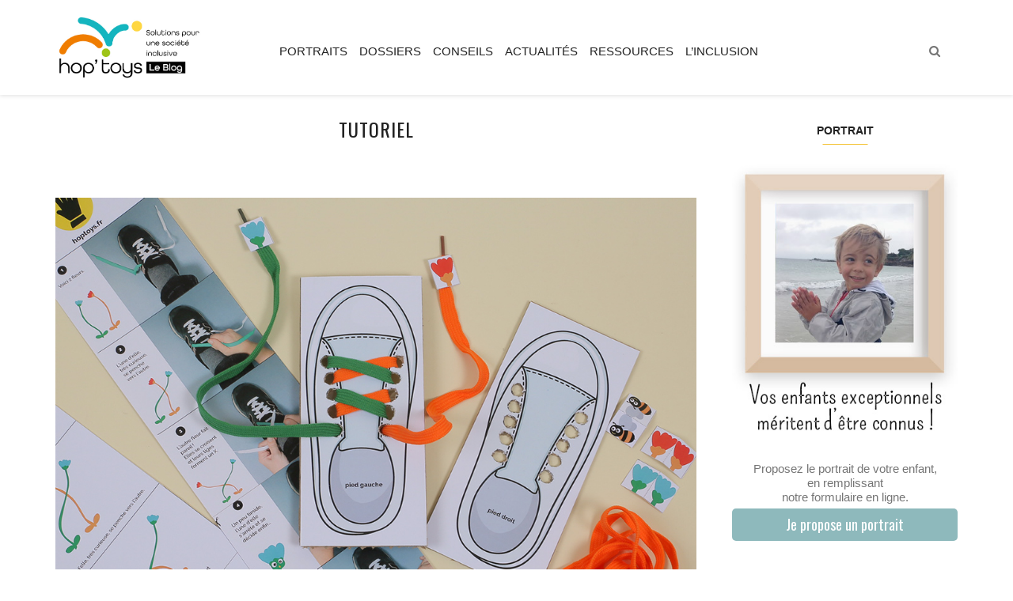

--- FILE ---
content_type: text/html; charset=UTF-8
request_url: https://www.bloghoptoys.fr/tag/tutoriel
body_size: 12545
content:
<!DOCTYPE html>
<html lang="fr-FR">
<head>
<meta charset="UTF-8">
<meta name="viewport" content="width=device-width, initial-scale=1">
<link rel="profile" href="http://gmpg.org/xfn/11">


<meta name='robots' content='index, follow, max-image-preview:large, max-snippet:-1, max-video-preview:-1' />
<script>
		var tarteaucitronForceLanguage = "fr";
		</script><script type="text/javascript" src="https://tarteaucitron.io/load.js?locale=fr&iswordpress=true&domain=www.bloghoptoys.fr&uuid=336dbc515160a06ff3d7c21ec608db6b8eb352cd"></script><!-- Google tag (gtag.js) Consent Mode snippet added by Site Kit -->
<script id='google_gtagjs-js-consent-mode'>
window.dataLayer = window.dataLayer || [];function gtag(){dataLayer.push(arguments);}
gtag('consent', 'default', {"ad_personalization":"denied","ad_storage":"denied","ad_user_data":"denied","analytics_storage":"denied","region":["AT","BE","BG","CY","CZ","DE","DK","EE","ES","FI","FR","GB","GR","HR","HU","IE","IS","IT","LI","LT","LU","LV","MT","NL","NO","PL","PT","RO","SE","SI","SK"],"wait_for_update":500});
window._googlesitekitConsentCategoryMap = {"statistics":["analytics_storage"],"marketing":["ad_storage","ad_user_data","ad_personalization"]};
( function () {
	document.addEventListener(
		'wp_listen_for_consent_change',
		function ( event ) {
			if ( event.detail ) {
				var consentParameters = {};
				var hasConsentParameters = false;
				for ( var category in event.detail ) {
					if ( window._googlesitekitConsentCategoryMap[ category ] ) {
						var status = event.detail[ category ];
						var mappedStatus =
							status === 'allow' ? 'granted' : 'denied';
						var parameters =
							window._googlesitekitConsentCategoryMap[ category ];
						for ( var i = 0; i < parameters.length; i++ ) {
							consentParameters[ parameters[ i ] ] = mappedStatus;
						}
						hasConsentParameters = !! parameters.length;
					}
				}
				if ( hasConsentParameters ) {
					gtag( 'consent', 'update', consentParameters );
				}
			}
		}
	);

	function updateGrantedConsent() {
		if ( ! ( window.wp_consent_type || window.wp_fallback_consent_type ) ) {
			return;
		}
		var consentParameters = {};
		var hasConsentParameters = false;
		for ( var category in window._googlesitekitConsentCategoryMap ) {
			if ( window.wp_has_consent && window.wp_has_consent( category ) ) {
				var parameters =
					window._googlesitekitConsentCategoryMap[ category ];
				for ( var i = 0; i < parameters.length; i++ ) {
					consentParameters[ parameters[ i ] ] = 'granted';
				}
				hasConsentParameters =
					hasConsentParameters || !! parameters.length;
			}
		}
		if ( hasConsentParameters ) {
			gtag( 'consent', 'update', consentParameters );
		}
	}
	document.addEventListener(
		'wp_consent_type_defined',
		updateGrantedConsent
	);
	document.addEventListener( 'DOMContentLoaded', function () {
		if ( ! window.waitfor_consent_hook ) {
			updateGrantedConsent();
		}
	} );
} )();
</script>
<!-- End Google tag (gtag.js) Consent Mode snippet added by Site Kit -->
			
	<!-- This site is optimized with the Yoast SEO plugin v22.9 - https://yoast.com/wordpress/plugins/seo/ -->
	<title>: les articles du blog Hop&#039;Toys</title>
	<link rel="canonical" href="https://www.bloghoptoys.fr/tag/tutoriel" />
	<meta property="og:locale" content="fr_FR" />
	<meta property="og:type" content="article" />
	<meta property="og:title" content=": les articles du blog Hop&#039;Toys" />
	<meta property="og:url" content="https://www.bloghoptoys.fr/tag/tutoriel" />
	<meta property="og:site_name" content="Blog Hop&#039;Toys" />
	<meta property="og:image" content="https://www.bloghoptoys.fr/wp-content/uploads/2022/12/LOGO-VIRGINIE-.png" />
	<meta property="og:image:width" content="827" />
	<meta property="og:image:height" content="355" />
	<meta property="og:image:type" content="image/png" />
	<meta name="twitter:card" content="summary_large_image" />
	<meta name="twitter:site" content="@HOPTOYS_FRANCE" />
	<script type="application/ld+json" class="yoast-schema-graph">{"@context":"https://schema.org","@graph":[{"@type":"CollectionPage","@id":"https://www.bloghoptoys.fr/tag/tutoriel","url":"https://www.bloghoptoys.fr/tag/tutoriel","name":": les articles du blog Hop'Toys","isPartOf":{"@id":"https://www.bloghoptoys.fr/#website"},"primaryImageOfPage":{"@id":"https://www.bloghoptoys.fr/tag/tutoriel#primaryimage"},"image":{"@id":"https://www.bloghoptoys.fr/tag/tutoriel#primaryimage"},"thumbnailUrl":"https://www.bloghoptoys.fr/wp-content/uploads/2022/01/une_faire-ses-lacets.jpg","breadcrumb":{"@id":"https://www.bloghoptoys.fr/tag/tutoriel#breadcrumb"},"inLanguage":"fr-FR"},{"@type":"ImageObject","inLanguage":"fr-FR","@id":"https://www.bloghoptoys.fr/tag/tutoriel#primaryimage","url":"https://www.bloghoptoys.fr/wp-content/uploads/2022/01/une_faire-ses-lacets.jpg","contentUrl":"https://www.bloghoptoys.fr/wp-content/uploads/2022/01/une_faire-ses-lacets.jpg","width":1140,"height":700,"caption":"Le téléchargement pour faire ses lacets"},{"@type":"BreadcrumbList","@id":"https://www.bloghoptoys.fr/tag/tutoriel#breadcrumb","itemListElement":[{"@type":"ListItem","position":1,"name":"Accueil","item":"https://www.bloghoptoys.fr/"},{"@type":"ListItem","position":2,"name":"tutoriel"}]},{"@type":"WebSite","@id":"https://www.bloghoptoys.fr/#website","url":"https://www.bloghoptoys.fr/","name":"Blog Hop'Toys","description":"Solutions pour enfants exceptionnels","publisher":{"@id":"https://www.bloghoptoys.fr/#organization"},"potentialAction":[{"@type":"SearchAction","target":{"@type":"EntryPoint","urlTemplate":"https://www.bloghoptoys.fr/?s={search_term_string}"},"query-input":"required name=search_term_string"}],"inLanguage":"fr-FR"},{"@type":"Organization","@id":"https://www.bloghoptoys.fr/#organization","name":"Hop'Toys","url":"https://www.bloghoptoys.fr/","logo":{"@type":"ImageObject","inLanguage":"fr-FR","@id":"https://www.bloghoptoys.fr/#/schema/logo/image/","url":"https://www.bloghoptoys.fr/wp-content/uploads/2021/09/logo-fr.png","contentUrl":"https://www.bloghoptoys.fr/wp-content/uploads/2021/09/logo-fr.png","width":490,"height":199,"caption":"Hop'Toys"},"image":{"@id":"https://www.bloghoptoys.fr/#/schema/logo/image/"},"sameAs":["https://www.facebook.com/hoptoys.jeux.jouets.enfant.handicap","https://x.com/HOPTOYS_FRANCE","https://www.instagram.com/hoptoys_fr/","https://fr.linkedin.com/company/hop'toys","https://www.pinterest.fr/hoptoys/","https://www.youtube.com/channel/UCMH7gKL6vsvupLcpe1QUsig"]}]}</script>
	<!-- / Yoast SEO plugin. -->


<link rel='dns-prefetch' href='//a.omappapi.com' />
<link rel='dns-prefetch' href='//www.googletagmanager.com' />
<link rel='dns-prefetch' href='//fonts.googleapis.com' />
<link rel="alternate" type="application/rss+xml" title="Blog Hop&#039;Toys &raquo; Flux" href="https://www.bloghoptoys.fr/feed" />
<link rel="alternate" type="application/rss+xml" title="Blog Hop&#039;Toys &raquo; Flux des commentaires" href="https://www.bloghoptoys.fr/comments/feed" />
<link rel="alternate" type="application/rss+xml" title="Blog Hop&#039;Toys &raquo; Flux de l’étiquette tutoriel" href="https://www.bloghoptoys.fr/tag/tutoriel/feed" />
<script type="text/javascript">
/* <![CDATA[ */
window._wpemojiSettings = {"baseUrl":"https:\/\/s.w.org\/images\/core\/emoji\/15.0.3\/72x72\/","ext":".png","svgUrl":"https:\/\/s.w.org\/images\/core\/emoji\/15.0.3\/svg\/","svgExt":".svg","source":{"concatemoji":"https:\/\/www.bloghoptoys.fr\/wp-includes\/js\/wp-emoji-release.min.js?ver=6.5.4"}};
/*! This file is auto-generated */
!function(i,n){var o,s,e;function c(e){try{var t={supportTests:e,timestamp:(new Date).valueOf()};sessionStorage.setItem(o,JSON.stringify(t))}catch(e){}}function p(e,t,n){e.clearRect(0,0,e.canvas.width,e.canvas.height),e.fillText(t,0,0);var t=new Uint32Array(e.getImageData(0,0,e.canvas.width,e.canvas.height).data),r=(e.clearRect(0,0,e.canvas.width,e.canvas.height),e.fillText(n,0,0),new Uint32Array(e.getImageData(0,0,e.canvas.width,e.canvas.height).data));return t.every(function(e,t){return e===r[t]})}function u(e,t,n){switch(t){case"flag":return n(e,"\ud83c\udff3\ufe0f\u200d\u26a7\ufe0f","\ud83c\udff3\ufe0f\u200b\u26a7\ufe0f")?!1:!n(e,"\ud83c\uddfa\ud83c\uddf3","\ud83c\uddfa\u200b\ud83c\uddf3")&&!n(e,"\ud83c\udff4\udb40\udc67\udb40\udc62\udb40\udc65\udb40\udc6e\udb40\udc67\udb40\udc7f","\ud83c\udff4\u200b\udb40\udc67\u200b\udb40\udc62\u200b\udb40\udc65\u200b\udb40\udc6e\u200b\udb40\udc67\u200b\udb40\udc7f");case"emoji":return!n(e,"\ud83d\udc26\u200d\u2b1b","\ud83d\udc26\u200b\u2b1b")}return!1}function f(e,t,n){var r="undefined"!=typeof WorkerGlobalScope&&self instanceof WorkerGlobalScope?new OffscreenCanvas(300,150):i.createElement("canvas"),a=r.getContext("2d",{willReadFrequently:!0}),o=(a.textBaseline="top",a.font="600 32px Arial",{});return e.forEach(function(e){o[e]=t(a,e,n)}),o}function t(e){var t=i.createElement("script");t.src=e,t.defer=!0,i.head.appendChild(t)}"undefined"!=typeof Promise&&(o="wpEmojiSettingsSupports",s=["flag","emoji"],n.supports={everything:!0,everythingExceptFlag:!0},e=new Promise(function(e){i.addEventListener("DOMContentLoaded",e,{once:!0})}),new Promise(function(t){var n=function(){try{var e=JSON.parse(sessionStorage.getItem(o));if("object"==typeof e&&"number"==typeof e.timestamp&&(new Date).valueOf()<e.timestamp+604800&&"object"==typeof e.supportTests)return e.supportTests}catch(e){}return null}();if(!n){if("undefined"!=typeof Worker&&"undefined"!=typeof OffscreenCanvas&&"undefined"!=typeof URL&&URL.createObjectURL&&"undefined"!=typeof Blob)try{var e="postMessage("+f.toString()+"("+[JSON.stringify(s),u.toString(),p.toString()].join(",")+"));",r=new Blob([e],{type:"text/javascript"}),a=new Worker(URL.createObjectURL(r),{name:"wpTestEmojiSupports"});return void(a.onmessage=function(e){c(n=e.data),a.terminate(),t(n)})}catch(e){}c(n=f(s,u,p))}t(n)}).then(function(e){for(var t in e)n.supports[t]=e[t],n.supports.everything=n.supports.everything&&n.supports[t],"flag"!==t&&(n.supports.everythingExceptFlag=n.supports.everythingExceptFlag&&n.supports[t]);n.supports.everythingExceptFlag=n.supports.everythingExceptFlag&&!n.supports.flag,n.DOMReady=!1,n.readyCallback=function(){n.DOMReady=!0}}).then(function(){return e}).then(function(){var e;n.supports.everything||(n.readyCallback(),(e=n.source||{}).concatemoji?t(e.concatemoji):e.wpemoji&&e.twemoji&&(t(e.twemoji),t(e.wpemoji)))}))}((window,document),window._wpemojiSettings);
/* ]]> */
</script>
<style id='wp-emoji-styles-inline-css' type='text/css'>

	img.wp-smiley, img.emoji {
		display: inline !important;
		border: none !important;
		box-shadow: none !important;
		height: 1em !important;
		width: 1em !important;
		margin: 0 0.07em !important;
		vertical-align: -0.1em !important;
		background: none !important;
		padding: 0 !important;
	}
</style>
<link rel='stylesheet' id='wp-block-library-css' href='https://www.bloghoptoys.fr/wp-includes/css/dist/block-library/style.min.css?ver=6.5.4' type='text/css' media='all' />
<style id='classic-theme-styles-inline-css' type='text/css'>
/*! This file is auto-generated */
.wp-block-button__link{color:#fff;background-color:#32373c;border-radius:9999px;box-shadow:none;text-decoration:none;padding:calc(.667em + 2px) calc(1.333em + 2px);font-size:1.125em}.wp-block-file__button{background:#32373c;color:#fff;text-decoration:none}
</style>
<style id='global-styles-inline-css' type='text/css'>
body{--wp--preset--color--black: #000000;--wp--preset--color--cyan-bluish-gray: #abb8c3;--wp--preset--color--white: #ffffff;--wp--preset--color--pale-pink: #f78da7;--wp--preset--color--vivid-red: #cf2e2e;--wp--preset--color--luminous-vivid-orange: #ff6900;--wp--preset--color--luminous-vivid-amber: #fcb900;--wp--preset--color--light-green-cyan: #7bdcb5;--wp--preset--color--vivid-green-cyan: #00d084;--wp--preset--color--pale-cyan-blue: #8ed1fc;--wp--preset--color--vivid-cyan-blue: #0693e3;--wp--preset--color--vivid-purple: #9b51e0;--wp--preset--gradient--vivid-cyan-blue-to-vivid-purple: linear-gradient(135deg,rgba(6,147,227,1) 0%,rgb(155,81,224) 100%);--wp--preset--gradient--light-green-cyan-to-vivid-green-cyan: linear-gradient(135deg,rgb(122,220,180) 0%,rgb(0,208,130) 100%);--wp--preset--gradient--luminous-vivid-amber-to-luminous-vivid-orange: linear-gradient(135deg,rgba(252,185,0,1) 0%,rgba(255,105,0,1) 100%);--wp--preset--gradient--luminous-vivid-orange-to-vivid-red: linear-gradient(135deg,rgba(255,105,0,1) 0%,rgb(207,46,46) 100%);--wp--preset--gradient--very-light-gray-to-cyan-bluish-gray: linear-gradient(135deg,rgb(238,238,238) 0%,rgb(169,184,195) 100%);--wp--preset--gradient--cool-to-warm-spectrum: linear-gradient(135deg,rgb(74,234,220) 0%,rgb(151,120,209) 20%,rgb(207,42,186) 40%,rgb(238,44,130) 60%,rgb(251,105,98) 80%,rgb(254,248,76) 100%);--wp--preset--gradient--blush-light-purple: linear-gradient(135deg,rgb(255,206,236) 0%,rgb(152,150,240) 100%);--wp--preset--gradient--blush-bordeaux: linear-gradient(135deg,rgb(254,205,165) 0%,rgb(254,45,45) 50%,rgb(107,0,62) 100%);--wp--preset--gradient--luminous-dusk: linear-gradient(135deg,rgb(255,203,112) 0%,rgb(199,81,192) 50%,rgb(65,88,208) 100%);--wp--preset--gradient--pale-ocean: linear-gradient(135deg,rgb(255,245,203) 0%,rgb(182,227,212) 50%,rgb(51,167,181) 100%);--wp--preset--gradient--electric-grass: linear-gradient(135deg,rgb(202,248,128) 0%,rgb(113,206,126) 100%);--wp--preset--gradient--midnight: linear-gradient(135deg,rgb(2,3,129) 0%,rgb(40,116,252) 100%);--wp--preset--font-size--small: 13px;--wp--preset--font-size--medium: 20px;--wp--preset--font-size--large: 36px;--wp--preset--font-size--x-large: 42px;--wp--preset--spacing--20: 0.44rem;--wp--preset--spacing--30: 0.67rem;--wp--preset--spacing--40: 1rem;--wp--preset--spacing--50: 1.5rem;--wp--preset--spacing--60: 2.25rem;--wp--preset--spacing--70: 3.38rem;--wp--preset--spacing--80: 5.06rem;--wp--preset--shadow--natural: 6px 6px 9px rgba(0, 0, 0, 0.2);--wp--preset--shadow--deep: 12px 12px 50px rgba(0, 0, 0, 0.4);--wp--preset--shadow--sharp: 6px 6px 0px rgba(0, 0, 0, 0.2);--wp--preset--shadow--outlined: 6px 6px 0px -3px rgba(255, 255, 255, 1), 6px 6px rgba(0, 0, 0, 1);--wp--preset--shadow--crisp: 6px 6px 0px rgba(0, 0, 0, 1);}:where(.is-layout-flex){gap: 0.5em;}:where(.is-layout-grid){gap: 0.5em;}body .is-layout-flex{display: flex;}body .is-layout-flex{flex-wrap: wrap;align-items: center;}body .is-layout-flex > *{margin: 0;}body .is-layout-grid{display: grid;}body .is-layout-grid > *{margin: 0;}:where(.wp-block-columns.is-layout-flex){gap: 2em;}:where(.wp-block-columns.is-layout-grid){gap: 2em;}:where(.wp-block-post-template.is-layout-flex){gap: 1.25em;}:where(.wp-block-post-template.is-layout-grid){gap: 1.25em;}.has-black-color{color: var(--wp--preset--color--black) !important;}.has-cyan-bluish-gray-color{color: var(--wp--preset--color--cyan-bluish-gray) !important;}.has-white-color{color: var(--wp--preset--color--white) !important;}.has-pale-pink-color{color: var(--wp--preset--color--pale-pink) !important;}.has-vivid-red-color{color: var(--wp--preset--color--vivid-red) !important;}.has-luminous-vivid-orange-color{color: var(--wp--preset--color--luminous-vivid-orange) !important;}.has-luminous-vivid-amber-color{color: var(--wp--preset--color--luminous-vivid-amber) !important;}.has-light-green-cyan-color{color: var(--wp--preset--color--light-green-cyan) !important;}.has-vivid-green-cyan-color{color: var(--wp--preset--color--vivid-green-cyan) !important;}.has-pale-cyan-blue-color{color: var(--wp--preset--color--pale-cyan-blue) !important;}.has-vivid-cyan-blue-color{color: var(--wp--preset--color--vivid-cyan-blue) !important;}.has-vivid-purple-color{color: var(--wp--preset--color--vivid-purple) !important;}.has-black-background-color{background-color: var(--wp--preset--color--black) !important;}.has-cyan-bluish-gray-background-color{background-color: var(--wp--preset--color--cyan-bluish-gray) !important;}.has-white-background-color{background-color: var(--wp--preset--color--white) !important;}.has-pale-pink-background-color{background-color: var(--wp--preset--color--pale-pink) !important;}.has-vivid-red-background-color{background-color: var(--wp--preset--color--vivid-red) !important;}.has-luminous-vivid-orange-background-color{background-color: var(--wp--preset--color--luminous-vivid-orange) !important;}.has-luminous-vivid-amber-background-color{background-color: var(--wp--preset--color--luminous-vivid-amber) !important;}.has-light-green-cyan-background-color{background-color: var(--wp--preset--color--light-green-cyan) !important;}.has-vivid-green-cyan-background-color{background-color: var(--wp--preset--color--vivid-green-cyan) !important;}.has-pale-cyan-blue-background-color{background-color: var(--wp--preset--color--pale-cyan-blue) !important;}.has-vivid-cyan-blue-background-color{background-color: var(--wp--preset--color--vivid-cyan-blue) !important;}.has-vivid-purple-background-color{background-color: var(--wp--preset--color--vivid-purple) !important;}.has-black-border-color{border-color: var(--wp--preset--color--black) !important;}.has-cyan-bluish-gray-border-color{border-color: var(--wp--preset--color--cyan-bluish-gray) !important;}.has-white-border-color{border-color: var(--wp--preset--color--white) !important;}.has-pale-pink-border-color{border-color: var(--wp--preset--color--pale-pink) !important;}.has-vivid-red-border-color{border-color: var(--wp--preset--color--vivid-red) !important;}.has-luminous-vivid-orange-border-color{border-color: var(--wp--preset--color--luminous-vivid-orange) !important;}.has-luminous-vivid-amber-border-color{border-color: var(--wp--preset--color--luminous-vivid-amber) !important;}.has-light-green-cyan-border-color{border-color: var(--wp--preset--color--light-green-cyan) !important;}.has-vivid-green-cyan-border-color{border-color: var(--wp--preset--color--vivid-green-cyan) !important;}.has-pale-cyan-blue-border-color{border-color: var(--wp--preset--color--pale-cyan-blue) !important;}.has-vivid-cyan-blue-border-color{border-color: var(--wp--preset--color--vivid-cyan-blue) !important;}.has-vivid-purple-border-color{border-color: var(--wp--preset--color--vivid-purple) !important;}.has-vivid-cyan-blue-to-vivid-purple-gradient-background{background: var(--wp--preset--gradient--vivid-cyan-blue-to-vivid-purple) !important;}.has-light-green-cyan-to-vivid-green-cyan-gradient-background{background: var(--wp--preset--gradient--light-green-cyan-to-vivid-green-cyan) !important;}.has-luminous-vivid-amber-to-luminous-vivid-orange-gradient-background{background: var(--wp--preset--gradient--luminous-vivid-amber-to-luminous-vivid-orange) !important;}.has-luminous-vivid-orange-to-vivid-red-gradient-background{background: var(--wp--preset--gradient--luminous-vivid-orange-to-vivid-red) !important;}.has-very-light-gray-to-cyan-bluish-gray-gradient-background{background: var(--wp--preset--gradient--very-light-gray-to-cyan-bluish-gray) !important;}.has-cool-to-warm-spectrum-gradient-background{background: var(--wp--preset--gradient--cool-to-warm-spectrum) !important;}.has-blush-light-purple-gradient-background{background: var(--wp--preset--gradient--blush-light-purple) !important;}.has-blush-bordeaux-gradient-background{background: var(--wp--preset--gradient--blush-bordeaux) !important;}.has-luminous-dusk-gradient-background{background: var(--wp--preset--gradient--luminous-dusk) !important;}.has-pale-ocean-gradient-background{background: var(--wp--preset--gradient--pale-ocean) !important;}.has-electric-grass-gradient-background{background: var(--wp--preset--gradient--electric-grass) !important;}.has-midnight-gradient-background{background: var(--wp--preset--gradient--midnight) !important;}.has-small-font-size{font-size: var(--wp--preset--font-size--small) !important;}.has-medium-font-size{font-size: var(--wp--preset--font-size--medium) !important;}.has-large-font-size{font-size: var(--wp--preset--font-size--large) !important;}.has-x-large-font-size{font-size: var(--wp--preset--font-size--x-large) !important;}
.wp-block-navigation a:where(:not(.wp-element-button)){color: inherit;}
:where(.wp-block-post-template.is-layout-flex){gap: 1.25em;}:where(.wp-block-post-template.is-layout-grid){gap: 1.25em;}
:where(.wp-block-columns.is-layout-flex){gap: 2em;}:where(.wp-block-columns.is-layout-grid){gap: 2em;}
.wp-block-pullquote{font-size: 1.5em;line-height: 1.6;}
</style>
<link rel='stylesheet' id='cptch_stylesheet-css' href='https://www.bloghoptoys.fr/wp-content/plugins/captcha/css/front_end_style.css?ver=4.4.5' type='text/css' media='all' />
<link rel='stylesheet' id='dashicons-css' href='https://www.bloghoptoys.fr/wp-includes/css/dashicons.min.css?ver=6.5.4' type='text/css' media='all' />
<link rel='stylesheet' id='cptch_desktop_style-css' href='https://www.bloghoptoys.fr/wp-content/plugins/captcha/css/desktop_style.css?ver=4.4.5' type='text/css' media='all' />
<link rel='stylesheet' id='contact-form-7-css' href='https://www.bloghoptoys.fr/wp-content/plugins/contact-form-7/includes/css/styles.css?ver=5.4' type='text/css' media='all' />
<link rel='stylesheet' id='font-awesome-css' href='https://www.bloghoptoys.fr/wp-content/plugins/download-manager/assets/font-awesome/css/font-awesome.min.css?ver=6.5.4' type='text/css' media='all' />
<link rel='stylesheet' id='wpdm-bootstrap-css' href='https://www.bloghoptoys.fr/wp-content/plugins/download-manager/assets/bootstrap/css/bootstrap.css?ver=6.5.4' type='text/css' media='all' />
<link rel='stylesheet' id='wpdm-front-css' href='https://www.bloghoptoys.fr/wp-content/plugins/download-manager/assets/css/front.css?ver=6.5.4' type='text/css' media='all' />
<link rel='stylesheet' id='ce_responsive-css' href='https://www.bloghoptoys.fr/wp-content/plugins/simple-embed-code/css/video-container.min.css?ver=6.5.4' type='text/css' media='all' />
<link rel="preload" class="mv-grow-style" href="https://www.bloghoptoys.fr/wp-content/plugins/social-pug/assets/dist/style-frontend-pro.css?ver=1.34.1" as="style"><noscript><link rel='stylesheet' id='dpsp-frontend-style-pro-css' href='https://www.bloghoptoys.fr/wp-content/plugins/social-pug/assets/dist/style-frontend-pro.css?ver=1.34.1' type='text/css' media='all' />
</noscript><style id='dpsp-frontend-style-pro-inline-css' type='text/css'>

				@media screen and ( max-width : 720px ) {
					.dpsp-content-wrapper.dpsp-hide-on-mobile,
					.dpsp-share-text.dpsp-hide-on-mobile {
						display: none;
					}
					.dpsp-has-spacing .dpsp-networks-btns-wrapper li {
						margin:0 2% 10px 0;
					}
					.dpsp-network-btn.dpsp-has-label:not(.dpsp-has-count) {
						max-height: 40px;
						padding: 0;
						justify-content: center;
					}
					.dpsp-content-wrapper.dpsp-size-small .dpsp-network-btn.dpsp-has-label:not(.dpsp-has-count){
						max-height: 32px;
					}
					.dpsp-content-wrapper.dpsp-size-large .dpsp-network-btn.dpsp-has-label:not(.dpsp-has-count){
						max-height: 46px;
					}
				}
			
</style>
<link rel='stylesheet' id='wp_connectif-css' href='https://www.bloghoptoys.fr/wp-content/plugins/wp_connectif/public/css/wp_connectif-public.css?ver=1.11.0' type='text/css' media='all' />
<link rel='stylesheet' id='bootstrap-css' href='https://www.bloghoptoys.fr/wp-content/themes/carolina/libs/bootstrap/css/bootstrap.min.css%20?ver=6.5.4' type='text/css' media=' all ' />
<link rel='stylesheet' id='slick-css' href='https://www.bloghoptoys.fr/wp-content/themes/carolina/libs/slick/slick.css?ver=6.5.4' type='text/css' media='all' />
<link rel='stylesheet' id='owl-css' href='https://www.bloghoptoys.fr/wp-content/themes/carolina/libs/owl/owl.carousel.min.css?ver=6.5.4' type='text/css' media='all' />
<link rel='stylesheet' id='carolina-style-css' href='https://www.bloghoptoys.fr/wp-content/themes/carolina/style.css?ver=6.5.4' type='text/css' media='all' />
<style id='carolina-style-inline-css' type='text/css'>


        /*element hover color*/
        .carolina-link-pages > span:hover,
        .carolina-link-pages a:hover,
        .carolina-pagination a:hover,
        .page-numbers:hover,
        .page-numbers.dots:hover {
            background-color: #e0aa18;
        }

        .carolina-link-pages > span:hover,
        .carolina-link-pages a:hover,
        .carolina-pagination a:hover,
        .page-numbers:hover,
        .page-numbers.dots:hover {
            border-color: #e0aa18;
        }   


        /* elements color */
        .instagram-size-original .owl-controls .owl-dot.active,
        .page-numbers.current,
        .page-numbers,
        .carolina-link-pages > span,
        .page-numbers.dots,
        .owl-dot.active,
        .carolina-link-pages > span,
        .carolina-link-pages a,
        .page-numbers,
        .carolina-pagination a,
        .carolina-main-navigation .nav-area > div > .menu > li > .sub-menu > li:hover,
        .carolina-main-navigation .nav-area > div > .menu > li > .sub-menu > li > .sub-menu > li:hover,
        .carolina-main-navigation .nav-area > div > .menu > li > .sub-menu > li > .sub-menu > li > .sub-menu > li:hover,
        .widget .widget-title {
            border-color: #f4c336;
        }

        /* elements color */
        #back-top:before,
        .carolina-grid > li:before,
        .carolina-list > li:before,
        .carolina-standard > li:before,
        .carolina-prev-icon:before,
        .carolina-next-icon:after,
        .nav-area > div > .menu li.current-menu-item a,
        .widget_archive ul > li > a:before,
        .widget_categories ul > li > a:before {
            color: #f4c336;
        } 

        /* elements bg color */
        .carolina-link-pages > span,
        .carolina-link-pages a,
        .page-numbers,
        .widget .widget-title:before,
        .carolina-pagination a,
        .nav-area > div > .menu > li > a::after,
        .instagram-size-original .owl-controls .owl-dot.active,
        .carolina-page-sidebar .carolina-social-share > li:hover,
        .carolina-win-sidebar .carolina-social-share > li:hover,
        .owl-dot.active,
        .carolina-sidebar-area .carolina-social-share > li:hover,
        .carolina-post-category .post-categories li a:before,
        .carolina-main-navigation .nav-area > div > .menu > li > .sub-menu > li:hover,
        .carolina-main-navigation .nav-area > div > .menu > li > .sub-menu > li > .sub-menu > li:hover,
        .carolina-main-navigation .nav-area > div > .menu > li > .sub-menu > li > .sub-menu > li > .sub-menu > li:hover {
            background-color: #f4c336;
        }  

    } 
</style>
<link rel='stylesheet' id='studio-fonts-css' href='//fonts.googleapis.com/css?family=Oswald%7CDroid%2BSans%3A700%2C400%26subset%3Dlatin%2Clatin-ext&#038;ver=1.0.0' type='text/css' media='all' />
<link rel='stylesheet' id='cyclone-template-style-dark-0-css' href='https://www.bloghoptoys.fr/wp-content/plugins/cyclone-slider-2/templates/dark/style.css?ver=3.2.0' type='text/css' media='all' />
<link rel='stylesheet' id='cyclone-template-style-default-0-css' href='https://www.bloghoptoys.fr/wp-content/plugins/cyclone-slider-2/templates/default/style.css?ver=3.2.0' type='text/css' media='all' />
<link rel='stylesheet' id='cyclone-template-style-standard-0-css' href='https://www.bloghoptoys.fr/wp-content/plugins/cyclone-slider-2/templates/standard/style.css?ver=3.2.0' type='text/css' media='all' />
<link rel='stylesheet' id='cyclone-template-style-thumbnails-0-css' href='https://www.bloghoptoys.fr/wp-content/plugins/cyclone-slider-2/templates/thumbnails/style.css?ver=3.2.0' type='text/css' media='all' />
<script type="text/javascript" src="https://www.bloghoptoys.fr/wp-includes/js/jquery/jquery.min.js?ver=3.7.1" id="jquery-core-js"></script>
<script type="text/javascript" src="https://www.bloghoptoys.fr/wp-includes/js/jquery/jquery-migrate.min.js?ver=3.4.1" id="jquery-migrate-js"></script>
<script type="text/javascript" src="https://www.bloghoptoys.fr/wp-content/plugins/download-manager/assets/bootstrap/js/bootstrap.min.js?ver=6.5.4" id="wpdm-bootstrap-js"></script>
<script type="text/javascript" src="https://www.bloghoptoys.fr/wp-content/plugins/download-manager/assets/js/jquery.cookie.js?ver=6.5.4" id="jquery-cookie-js"></script>
<script type="text/javascript" src="https://www.bloghoptoys.fr/wp-content/plugins/download-manager/assets/js/front.js?ver=6.5.4" id="frontjs-js"></script>
<script type="text/javascript" src="https://www.bloghoptoys.fr/wp-content/plugins/download-manager/assets/js/chosen.jquery.min.js?ver=6.5.4" id="jquery-choosen-js"></script>
<script type="text/javascript" id="wp_connectif-js-extra">
/* <![CDATA[ */
var pluginsUrl = ["https:\/\/www.bloghoptoys.fr\/wp-content\/plugins"];
/* ]]> */
</script>
<script type="text/javascript" src="https://www.bloghoptoys.fr/wp-content/plugins/wp_connectif/public/js/wp_connectif-public.js?ver=1.11.0" id="wp_connectif-js"></script>

<!-- Google Analytics snippet added by Site Kit -->
<script type="text/javascript" src="https://www.googletagmanager.com/gtag/js?id=GT-5N5N9H6" id="google_gtagjs-js" async></script>
<script type="text/javascript" id="google_gtagjs-js-after">
/* <![CDATA[ */
window.dataLayer = window.dataLayer || [];function gtag(){dataLayer.push(arguments);}
gtag('set', 'linker', {"domains":["www.bloghoptoys.fr"]} );
gtag("js", new Date());
gtag("set", "developer_id.dZTNiMT", true);
gtag("config", "GT-5N5N9H6");
/* ]]> */
</script>

<!-- End Google Analytics snippet added by Site Kit -->
<script type="text/javascript" src="https://www.bloghoptoys.fr/wp-content/plugins/cyclone-slider-2/libs/cycle2/jquery.cycle2.min.js?ver=3.2.0" id="jquery-cycle2-js"></script>
<script type="text/javascript" src="https://www.bloghoptoys.fr/wp-content/plugins/cyclone-slider-2/libs/cycle2/jquery.cycle2.carousel.min.js?ver=3.2.0" id="jquery-cycle2-carousel-js"></script>
<script type="text/javascript" src="https://www.bloghoptoys.fr/wp-content/plugins/cyclone-slider-2/libs/cycle2/jquery.cycle2.swipe.min.js?ver=3.2.0" id="jquery-cycle2-swipe-js"></script>
<script type="text/javascript" src="https://www.bloghoptoys.fr/wp-content/plugins/cyclone-slider-2/libs/cycle2/jquery.cycle2.tile.min.js?ver=3.2.0" id="jquery-cycle2-tile-js"></script>
<script type="text/javascript" src="https://www.bloghoptoys.fr/wp-content/plugins/cyclone-slider-2/libs/cycle2/jquery.cycle2.video.min.js?ver=3.2.0" id="jquery-cycle2-video-js"></script>
<script type="text/javascript" src="https://www.bloghoptoys.fr/wp-content/plugins/cyclone-slider-2/templates/dark/script.js?ver=3.2.0" id="cyclone-template-script-dark-0-js"></script>
<script type="text/javascript" src="https://www.bloghoptoys.fr/wp-content/plugins/cyclone-slider-2/templates/thumbnails/script.js?ver=3.2.0" id="cyclone-template-script-thumbnails-0-js"></script>
<script type="text/javascript" src="https://www.bloghoptoys.fr/wp-content/plugins/cyclone-slider-2/libs/vimeo-player-js/player.js?ver=3.2.0" id="vimeo-player-js-js"></script>
<script type="text/javascript" src="https://www.bloghoptoys.fr/wp-content/plugins/cyclone-slider-2/js/client.js?ver=3.2.0" id="cyclone-client-js"></script>
<meta name="generator" content="WordPress Download Manager 4.5.3" />
<link rel="https://api.w.org/" href="https://www.bloghoptoys.fr/wp-json/" /><link rel="alternate" type="application/json" href="https://www.bloghoptoys.fr/wp-json/wp/v2/tags/987" /><link rel="EditURI" type="application/rsd+xml" title="RSD" href="https://www.bloghoptoys.fr/xmlrpc.php?rsd" />

        <script>
            var wpdm_site_url = 'https://www.bloghoptoys.fr/';
            var ajax_url = 'https://www.bloghoptoys.fr/wp-admin/admin-ajax.php';
        </script>


        <meta name="generator" content="Site Kit by Google 1.123.1" /><meta name="hubbub-info" description="Hubbub 1.34.1"><script type="text/javascript" async>
	var _cnid = "517a93f6-e350-4fc9-934b-4970cd784360";

	(function(w, r, a, cn, s) {

		w['ConnectifObject'] = r;
		w[r] = w[r] || function() {
			(w[r].q = w[r].q || []).push(arguments)
		};
		cn = document.createElement('script');
		cn.type = 'text/javascript';
		cn.async = true;
		cn.src = a;
		cn.id = '__cn_client_script_' + _cnid;
		s = document.getElementsByTagName('script')[0];
		s.parentNode.insertBefore(cn, s);

	})(window, 'cn', 'https://cdn.connectif.cloud/eu8/client-script/517a93f6-e350-4fc9-934b-4970cd784360');
</script>	<style type="text/css">
			.site-title,
		.site-description {
			position: absolute;
			clip: rect(1px, 1px, 1px, 1px);
		}
		</style>
	<link rel="icon" href="https://www.bloghoptoys.fr/wp-content/uploads/2021/10/favicon-1.png" sizes="32x32" />
<link rel="icon" href="https://www.bloghoptoys.fr/wp-content/uploads/2021/10/favicon-1.png" sizes="192x192" />
<link rel="apple-touch-icon" href="https://www.bloghoptoys.fr/wp-content/uploads/2021/10/favicon-1.png" />
<meta name="msapplication-TileImage" content="https://www.bloghoptoys.fr/wp-content/uploads/2021/10/favicon-1.png" />
		<style type="text/css" id="wp-custom-css">
			.alignleft {
	margin-top:0 !important;
}

.carolina-content #shr_canvas3 {
	display:none;
}

a.bouton_ht {
	font-family: 'Oswald', sans-serif;
	display:block;
	width:70%;
	margin:0 auto;
	font-size: 21px;
	text-decoration:none;
	background-color:#8eb9bc;
	text-align: center;
padding: 15px;
border-radius: 5px;
}

a.bouton_ht:hover {
	text-decoration:underline;}


/* Évènements */

.tribe-theme-carolina .container .carolina-sidebar-area {
	display:none;
}

.tribe-theme-carolina .carolina-right-sidebar {
	 width:100%;
	padding:0;
}

.tribe-theme-carolina .entry-content {
	margin-top:70px;
}

.tribe-theme-carolina .site-content {
	margin-top:0;
}

.tribe-events-single-event-title {
	text-align:center;
}

.tribe-events-schedule h2{
	text-align:center;
	padding:10px;
	color:#fff;
	background-color:#000;
	margin-top:0;
	display:block;
}

/* Formulaire */

textarea {
	height:120px !important;
}

input.wpcf7-submit, input.wpcf7-previous {
	background-color:#8eb9bc !important;
	color:#fff !important;
	font-size:18px !important;
	font-family: 'Oswald', sans-serif;
	letter-spacing: 1px;
text-transform: uppercase;
padding: 10px 15px;
display: inline-block;
border-radius: 5px;
	width:auto;
}

.page-id-72854 p {
	font-family: 'oswald', sans-serif;
	text-align:justify;
}

form.wpcf7-form h3{
	text-align:center;
}

a.bt-form-portrait {
	padding:10px;
	background-color:#8eb9bc;
	display:block;
	color:#fff;
	border-radius: 5px;
	font-family: 'oswald', sans-serif;
	font-size:18px;
	margin-top:5px;
}

a.bt-form-portrait:hover{
	background-color:#65aeb3;
}

.single-tribe_events .tribe-events-event-image {
	text-align:center;
}
p.liste input[type="checkbox"] {
	width:20px;
}

/* Widget évènement accueil */

a.bouton {
	width:49%;
	float:left;
}

a.bouton + a.bouton {
	margin-left:2%;
}

p.tribe-events-widget-link a, a.bouton, a.bt-replay {
	text-align:center;
	padding: 10px;
    background-color: #8eb9bc;
    display: block;
    color: #fff !important;
    border-radius: 5px;
    font-family: 'oswald', sans-serif;
    font-size: 18px !important;
	font-weight:500 !important;
    margin-top: 5px;
	line-height:1;
}

p.tribe-events-widget-link a:hover, a.bouton:hover, a.bt-replay:hover {
	background-color:#65aeb3;
}

li.tribe-event-featured {
	background-color:#fff !important;
	border-bottom:1px solid #999;
}

ol.tribe-list-widget {
	padding-left:0;
}

.tribe-event-featured a,
.tribe-event-duration{
	color:#000 !important;
}
#tribe-events
.type-tribe_events.tribe-event-featured
{
	background-color:transparent !important;
}

.tribe-events-present div[id*="tribe-events-daynum-"] {
	background-color:#d2d2d2 !important
}

.dpsp-network-btn.dpsp-has-count {
	max-width:60px !important;
}




		</style>
			
<!-- TrustBox script -->
<script type="text/javascript" src="//widget.trustpilot.com/bootstrap/v5/tp.widget.bootstrap.min.js" async></script>
<!-- End TrustBox script -->

    <!-- Google Tag Manager -->
    <script>(function(w,d,s,l,i){w[l]=w[l]||[];w[l].push({'gtm.start':
                new Date().getTime(),event:'gtm.js'});var f=d.getElementsByTagName(s)[0],
            j=d.createElement(s),dl=l!='dataLayer'?'&l='+l:'';j.async=true;j.src=
            'https://www.googletagmanager.com/gtm.js?id='+i+dl;f.parentNode.insertBefore(j,f);
        })(window,document,'script','dataLayer','GTM-5582C96');</script>
    <!-- End Google Tag Manager -->

    <!-- Connectif -->
  <script>
    document.addEventListener('connectif.loaded', function onConnectifLoaded() {
    console.log('Connectif est chargé');
    // maintenant, je peux appeler initializeConnectif
    initializeConnectif(connectifConfiguration);
    });
  </script>

</head>


<body class="archive tag tag-tutoriel tag-987">
<div id="fb-root"></div>
<script>(function(d, s, id) {
  var js, fjs = d.getElementsByTagName(s)[0];
  if (d.getElementById(id)) return;
  js = d.createElement(s); js.id = id;
  js.src = 'https://connect.facebook.net/fr_FR/sdk.js#xfbml=1&version=v2.12';
  fjs.parentNode.insertBefore(js, fjs);
}(document, 'script', 'facebook-jssdk'));</script>
  
<span class="carolina-background"></span>
<div id="page" class="site">
  <a class="skip-link screen-reader-text" href="#content">
    Afficher le contenu  </a>
<nav id="site-navigation" class="carolina-main-navigation">
    <div class="carolina-nav-button">
       <span class="one"></span>
       <span class="two"></span>
       <span class="three"></span>
    </div>
    <div class="nav-area">
      <div class="carolina-nav-logo">
                  <a href="https://www.bloghoptoys.fr/" class="carolina-logo" style="background: url(https://www.bloghoptoys.fr/wp-content/uploads/2021/12/HT2021-Blog-final_logoHT-FR-Blog.jpg)">
          </a>
              </div>
          <div class="menu-menu-du-blog-hoptoys-container"><ul id="menu-menu-du-blog-hoptoys" class="menu"><li id="menu-item-2987" class="menu-item menu-item-type-taxonomy menu-item-object-category menu-item-2987"><a href="https://www.bloghoptoys.fr/portraits-enfants-parents">Portraits</a></li>
<li id="menu-item-11654" class="menu-item menu-item-type-taxonomy menu-item-object-category menu-item-11654"><a href="https://www.bloghoptoys.fr/dossiers">Dossiers</a></li>
<li id="menu-item-2988" class="menu-item menu-item-type-taxonomy menu-item-object-category menu-item-2988"><a href="https://www.bloghoptoys.fr/hoptoys">Conseils</a></li>
<li id="menu-item-2985" class="menu-item menu-item-type-taxonomy menu-item-object-category menu-item-2985"><a href="https://www.bloghoptoys.fr/actu-handicap">Actualités</a></li>
<li id="menu-item-18087" class="menu-item menu-item-type-taxonomy menu-item-object-category menu-item-18087"><a href="https://www.bloghoptoys.fr/documents-a-telecharger">Ressources</a></li>
<li id="menu-item-66292" class="menu-item menu-item-type-taxonomy menu-item-object-category menu-item-66292"><a href="https://www.bloghoptoys.fr/l-inclusion">l&rsquo;Inclusion</a></li>
</ul></div>    </div>
</nav><!-- #site-navigation -->
<div class="carolina-nav-featured">
    
    <div class=nav-search>
        <form method="get" id="searchform-nav" action="https://www.bloghoptoys.fr/" class="carolina-search">
          <input type="text" placeholder="Type and hit enter..." name="s" />
        </form>
    </div>
    <span class="nav-search-icon"><i class="fa fa-search"></i></span>
</div>  <div class="carolina-header-logo">
        <div class="carolina-nav-logo">
              <a href="https://www.bloghoptoys.fr/" class="carolina-mobile-logo" style="background: url(https://www.bloghoptoys.fr/wp-content/uploads/2021/12/HT2021-Blog-final_logoHT-FR-Blog.jpg)">
        </a>
          </div>
  </div>
  <div id="content" class="site-content">
  <div class="container carolina-logo-enabled">
      <div class="col-md-9 carolina-right-sidebar">
      <header class="carolina-page-header">
        <h2 class="carolina_post_title">tutoriel</h2>      </header>
      <ul class="carolina-standard">
          <li>
  <article id="post-84684" class="post-84684 post type-post status-publish format-standard has-post-thumbnail hentry category-hoptoys category-documents-a-telecharger tag-autonomie tag-chaussures tag-faire-ses-lacets tag-lacets tag-tutoriel">
          <!--Gallery Format-->

  <div class="carolina-post-img">
    <div class="carolina-post-format post_standard">
              <a href="https://www.bloghoptoys.fr/faire-ses-lacets-etape-par-etape" style="background: url(https://www.bloghoptoys.fr/wp-content/uploads/2022/01/une_faire-ses-lacets.jpg);"></a> 
           </div>
  </div>
        <div class="entry-content">
          <div class="carolina-content">
            <div class="carolina-excerpt-area">
                <div class="entry-meta">
                                      <div class="carolina-post-date">2 janvier 2025</div>
                                                        <div class="carolina-post-category carolina-category-with-date"><ul class="post-categories">
	<li><a href="https://www.bloghoptoys.fr/hoptoys" rel="category tag">Conseils</a></li>
	<li><a href="https://www.bloghoptoys.fr/documents-a-telecharger" rel="category tag">Ressources</a></li></ul></div>
                                    <h2 class="carolina_post_title">
                    <a href="https://www.bloghoptoys.fr/faire-ses-lacets-etape-par-etape" rel="bookmark">Faire ses lacets étape par étape</a>                  </h2>
                </div>
                <div class="carolina-post-excerpt">
                                  Apprendre à faire ses lacets est une étape vers l&rsquo;autonomie au quotidien de l&rsquo;enfant. C&rsquo;est un apprentissage qui requiert du temps, des habiletés motrices, visuo-spatiales, entre autres, et un accompagnement. Aujourd&rsquo;hui, nous vous proposons de télécharger un guide                 ...
                </div>
            </div>
          </div>
                  <div class="carolina-post-footer carolina-post-footer-center">
                  <a href="https://www.bloghoptoys.fr/faire-ses-lacets-etape-par-etape" class="carolina-post-button">
            Lire la suite          </a>
                  </div>
        </div><!-- .entry-content -->
      </article><!-- #post-## -->
</li>
<li>
  <article id="post-22764" class="post-22764 post type-post status-publish format-standard has-post-thumbnail hentry category-hoptoys category-dossiers tag-decouverte tag-formation tag-pinterest tag-reseau tag-reseaux tag-sociaux tag-tutoriel">
          <!--Gallery Format-->

  <div class="carolina-post-img">
    <div class="carolina-post-format post_standard">
              <a href="https://www.bloghoptoys.fr/5-points-pour-decouvrir-pinterest" style="background: url(https://www.bloghoptoys.fr/wp-content/uploads/2015/08/pinterest.jpg);"></a> 
           </div>
  </div>
        <div class="entry-content">
          <div class="carolina-content">
            <div class="carolina-excerpt-area">
                <div class="entry-meta">
                                      <div class="carolina-post-date">10 novembre 2017</div>
                                                        <div class="carolina-post-category carolina-category-with-date"><ul class="post-categories">
	<li><a href="https://www.bloghoptoys.fr/hoptoys" rel="category tag">Conseils</a></li>
	<li><a href="https://www.bloghoptoys.fr/dossiers" rel="category tag">Dossiers</a></li></ul></div>
                                    <h2 class="carolina_post_title">
                    <a href="https://www.bloghoptoys.fr/5-points-pour-decouvrir-pinterest" rel="bookmark">5 points pour découvrir PINTEREST</a>                  </h2>
                </div>
                <div class="carolina-post-excerpt">
                                  Les Tutos numériques  Hop&rsquo;Toys s&rsquo;efforce de vous donner le maximum de clés et de solutions pour vous accompagner au mieux. Et le numérique ? Avec ces focus formations, nous allons vous proposer des points pédagogiques sur les réseaux communautaires. Il s&rsquo;agit d&rsquo;                 ...
                </div>
            </div>
          </div>
                  <div class="carolina-post-footer carolina-post-footer-center">
                  <a href="https://www.bloghoptoys.fr/5-points-pour-decouvrir-pinterest" class="carolina-post-button">
            Lire la suite          </a>
                  </div>
        </div><!-- .entry-content -->
      </article><!-- #post-## -->
</li>
 
    <li class="carolina-pagination">    
            </li>   
         </ul>
    </div>
    <div class="col-md-3 carolina-sidebar-area">
      <aside class="carolina-widget-area">
	<section id="custom_html-3" class="widget_text widget widget_custom_html"><h3 class="widget-title">Portrait</h3><div class="textwidget custom-html-widget"><img src="/wp-content/uploads/2020/12/img-blog.jpg" width="100%" height="100%" alt="Portrait enfant" />
<p style="text-align:center;">
	Proposez le portrait de votre enfant,<br/>en remplissant<br/>
	notre formulaire en ligne.<br/>
	<a href="https://www.bloghoptoys.fr/le-portrait-de-mon-enfant-exceptionnel" alt="Formulaire portrait enfant" class="bt-form-portrait">Je propose un portrait</a>
</p></div></section><section id="custom_html-6" class="widget_text widget widget_custom_html"><h3 class="widget-title">Découvrez notre communauté</h3><div class="textwidget custom-html-widget"><ul>
<li class="facebook"><a href="https://www.facebook.com/hoptoys.jeux.jouets.enfant.handicap" alt="Facebook" target="_blank" rel="noopener">Facebook</a></li>
<li class="instagram"><a href="https://instagram.com/hoptoys_fr/" alt="Instagram" target="_blank" rel="noopener">Instagram</a></li>
<li class="pinterest"><a href="https://www.pinterest.com/hoptoys/" alt="Pinterest" target="_blank" rel="noopener">Pinterest</a></li>
<li class="linkedin"><a href="https://www.linkedin.com/company/hop'toys" alt="LinkedIn" target="_blank" rel="noopener">LinkedIn</a></li>
<li class="youtube"><a href="https://www.youtube.com/user/hoptoys" alt="Youtube" target="_blank" rel="noopener">Youtube</a></li>
<li class="twitter"><a href="https://twitter.com/HOPTOYS_FRANCE" alt="twitter" target="_blank" rel="noopener">Twitter</a></li>
</ul></div></section><section id="custom_html-8" class="widget_text widget widget_custom_html"><h3 class="widget-title">Nos livres blancs</h3><div class="textwidget custom-html-widget"><a href="https://www.hoptoys.fr/501-livre-blanc-integration-sensorielle" target="_blank" title="Téléchargement livre blanc" rel="noopener"><img src="/wp-content/uploads/2023/04/widget-livre-blanc-ins.jpg" width="100%" height="100%" alt="téléchargez le livre blanc sur l'intégration sensorielle"/></a>
</div></section><section id="custom_html-9" class="widget_text widget widget_custom_html"><div class="textwidget custom-html-widget"><a href="https://www.hoptoys.fr/817-livre-blanc-communication-alternative-augmentee-caa" target="_blank" title="Téléchargement livre blanc CAA" rel="noopener"><img src="/wp-content/uploads/2023/04/widget-blog-livre-blanc-CAA.jpg" width="100%" height="100%" alt="Téléchargez le livre blanc Communication Alternative Augmentée"/></a></div></section><section id="custom_html-10" class="widget_text widget widget_custom_html"><div class="textwidget custom-html-widget"><a href="https://www.hoptoys.fr/846-livre-blanc-autodetermination" target="_blank" title="Téléchargement livre blanc Autodétermination" rel="noopener"><img src="/wp-content/uploads/2023/04/widget_livreblanc-autodetermination-300x400-1.jpg" width="100%" height="100%" alt="Téléchargez le livre blanc Autodétermination"/></a></div></section><section id="custom_html-11" class="widget_text widget widget_custom_html"><div class="textwidget custom-html-widget"><a href="https://www.hoptoys.fr/890-livre-blanc-ecole-inclusive" target="_blank" title="Téléchargement livre blanc École inclusive" rel="noopener"><img src="/wp-content/uploads/2023/07/widget-ecole-inclusive-300x400-1.jpg" width="100%" height="100%" alt="Téléchargez le livre blanc École inclusive"/></a></div></section></aside>    </div>
  </div>


</div><!-- #content -->

<footer id="colophon" class="site-footer">
  <div class="container">

          <div class="row">
        <ul class="carolina-footer-sidebar-area">
                      <li>    	<section class="widget carolina_latest_posts_widget">
			<ul class="latest-post">
									<li>
													<div class="post-image">
															<a href="https://www.bloghoptoys.fr/consignes-faciles-a-suivre" class="latest-post-img" style="background-image: url(https://www.bloghoptoys.fr/wp-content/uploads/2026/01/pupitre-a-personnaliser-3-TAKK.jpg);">
		            </a>
							</div>
												<div class="post-item-text">
							<h3><a href="https://www.bloghoptoys.fr/consignes-faciles-a-suivre" rel="bookmark">Comment rendre les consignes faciles à suivre ?</a></h3>
							<p><a class="post-meta" href="https://www.bloghoptoys.fr/2026/01/27 ">27 janvier 2026</a></p>
						</div>
					</li>
									<li>
													<div class="post-image">
															<a href="https://www.bloghoptoys.fr/10-activites-pour-stimuler-les-muscles-decriture" class="latest-post-img" style="background-image: url(https://www.bloghoptoys.fr/wp-content/uploads/2021/09/une-activite.jpg);">
		            </a>
							</div>
												<div class="post-item-text">
							<h3><a href="https://www.bloghoptoys.fr/10-activites-pour-stimuler-les-muscles-decriture" rel="bookmark">10 activités pour stimuler les muscles d’écriture</a></h3>
							<p><a class="post-meta" href="https://www.bloghoptoys.fr/2026/01/23 ">23 janvier 2026</a></p>
						</div>
					</li>
									<li>
													<div class="post-image">
															<a href="https://www.bloghoptoys.fr/lapprentissage-de-lecriture-conseils-de-pro" class="latest-post-img" style="background-image: url(https://www.bloghoptoys.fr/wp-content/uploads/2020/07/iStock-852031812-e1595514245494.jpg);">
		            </a>
							</div>
												<div class="post-item-text">
							<h3><a href="https://www.bloghoptoys.fr/lapprentissage-de-lecriture-conseils-de-pro" rel="bookmark">L&rsquo;apprentissage de l&rsquo;écriture : conseils de pro !</a></h3>
							<p><a class="post-meta" href="https://www.bloghoptoys.fr/2026/01/22 ">22 janvier 2026</a></p>
						</div>
					</li>
									<li>
													<div class="post-image">
															<a href="https://www.bloghoptoys.fr/ecriture-manuscrite-un-apprentissage-encore-utile" class="latest-post-img" style="background-image: url(https://www.bloghoptoys.fr/wp-content/uploads/2025/01/ecriture-manuscrite.jpg);">
		            </a>
							</div>
												<div class="post-item-text">
							<h3><a href="https://www.bloghoptoys.fr/ecriture-manuscrite-un-apprentissage-encore-utile" rel="bookmark">Écriture manuscrite : un apprentissage encore utile ?</a></h3>
							<p><a class="post-meta" href="https://www.bloghoptoys.fr/2026/01/22 ">22 janvier 2026</a></p>
						</div>
					</li>
				       </ul>            </section>
        </li>
                                          <li><section id="custom_html-4" class="widget_text widget widget_custom_html"><h3 class="widget-title">Hop&rsquo;Toys</h3><div class="textwidget custom-html-widget"><img src="https://www.bloghoptoys.fr/wp-content/uploads/2021/09/logo-fr.png" width="100%" height="100%" alt="Logo Hop'Toys"/>
<p>
	Parce que ce qui est indispensable à certains est aussi plus confortable pour tous, Hop'Toys propose depuis plus de 20 ans des jeux et des outils pour permettre à tous les enfants de développer leur potentiel… qu'ils aient des besoins spécifiques ou non. Hop'Toys propose également sur son blog des supports gratuits de sensibilisation, articles de fond, témoignages d'experts et de familles et bien sûr des idées d'activités pour tous… afin d'œuvrer à la création d'une société plus inclusive !
</p></div></section></li>
                  </ul>
      </div>
    
        
        
    <!-- Trustpilot -->
    <div class="trustpilot-widget"
         data-locale="fr-FR"
         data-template-id="5406e65db0d04a09e042d5fc"
         data-businessunit-id="5b165040c0a0160001a3e9df"
         data-style-height="28px"
         data-style-width="100%"
         data-theme="light">
      <a href="https://fr.trustpilot.com/review/hoptoys.fr" target="_blank" rel="noopener">Trustpilot</a>
    </div>

    <!-- Mentions légales -->
    <div class="site-info">
      © Hop’Toys — Tous droits réservés.    </div>
    <div style="text-align: center;">
      <a href="/mentions-legales">Mentions Légales</a> - 
      <a href="/politique-de-confidentialite">Politique de confidentialité</a> - 
      <a href="/politique-de-cookies-2">Politique de cookies</a> - 
      <a href="/conditions-generales">Conditions générales</a>
    </div>

  </div>
</footer>

<div id="back-top" class="back-top"></div>
</div><!-- #page -->



<!-- Pinterest -->
<script async defer src="//assets.pinterest.com/js/pinit.js"></script>

<!-- Google Tag Manager (noscript) -->
<noscript><iframe src="https://www.googletagmanager.com/ns.html?id=GTM-5582C96"
                  height="0" width="0" style="display:none;visibility:hidden"></iframe></noscript>

<!-- Userway Accessibility -->
<script src="https://cdn.userway.org/widget.js" data-account="g9dpojrH3V"></script>

</body>
</html>

